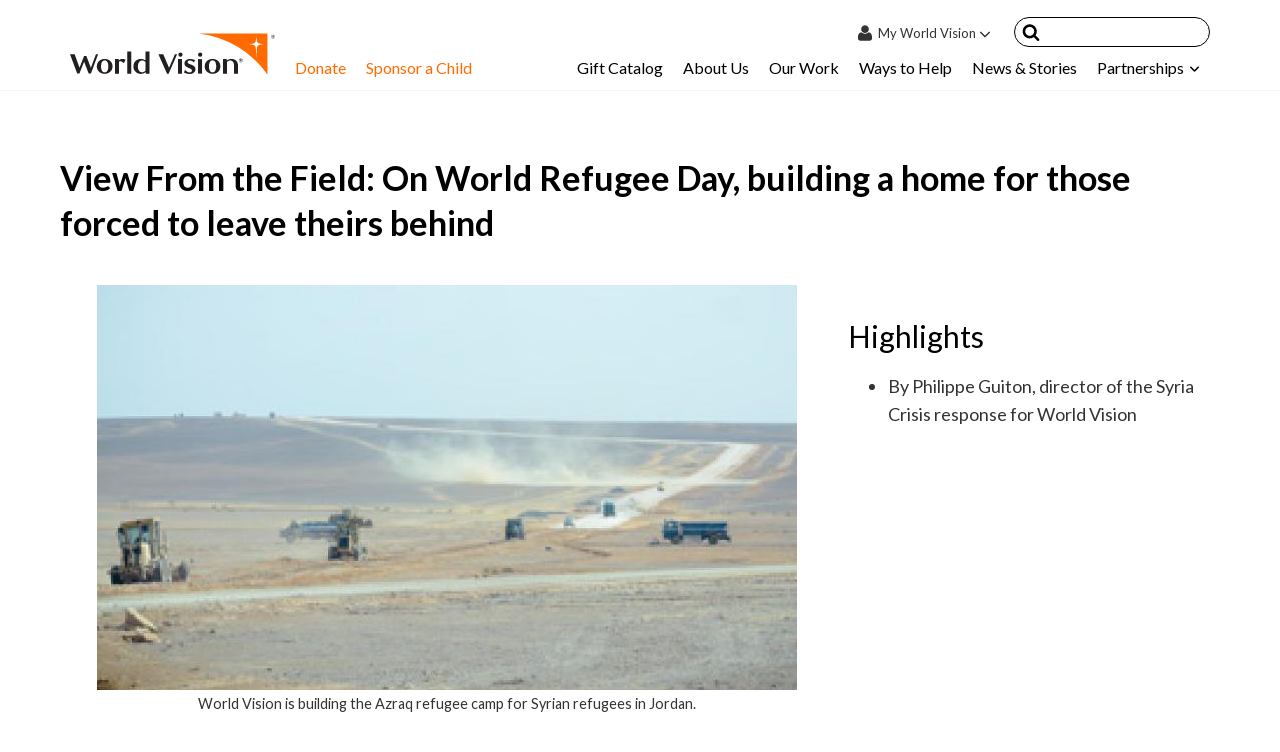

--- FILE ---
content_type: application/javascript
request_url: https://donate.worldvision.org/services/ajax/getDynamicContent?fn=callback&fn=jQuery36406684193190899825_1768891836670&_=1768891836671
body_size: 59
content:
/**/jQuery36406684193190899825_1768891836670({"data": [{"authenticated":"0","cart_count":"0","sso_semaphore":"1","cart_id":"","cart_product_sku":"","cart_total_items":"0","cart_total_value":"0"}]});

--- FILE ---
content_type: text/javascript
request_url: https://www.worldvision.org/wp-content/themes/slimtastic/js/mobile-ghf-vc-fix.js?ver=1.2.0
body_size: 112
content:
/**
 * This file fixes a Mobile bug where a VC Full Width row gets resized by the
 * js_composer.js file to be under the global mobile navigation menu.
 * The fix listens for the style attribute on the data-vc-full-width
 * elements to be changed  and updates the left css to zero
 *
 * @param  {[type]} function($ [description]
 * @return {[type]}            [description]
 */
(function($) {

  $(document).ready(function() {
    var mql = window.matchMedia("(max-width: 767px)");

    // Mobile Only
    if(mql.matches) {

      var wvCanvas = $('.wv-canvas');

      var observer = new MutationObserver(function(mutations) {
        mutations.forEach(function(mutationRecord) {
          // Check if Mobile Menu has been slid out.
          if(wvCanvas.hasClass('wv-canvas-slid')) {
            $('[data-vc-full-width="true"]').css('left', 5);
          }
        });
      });

      var targets = document.querySelectorAll('[data-vc-full-width="true"]');
      for (var i = 0; i < targets.length; i++) {
        observer.observe(targets[i], { attributes : true, attributeFilter : ['style'] });
      }


      $('.wv-canvas-overlay').click(function() {
        setTimeout(function() {
          // Triggers VC's Full Size Row behavior functions
          // see js_composer.js
          $(window).trigger('resize.vcRowBehaviour');
        }, 700);
      });

    }

  });

})(jQuery);
